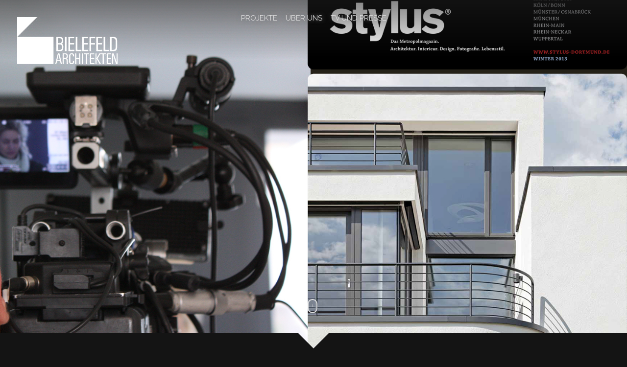

--- FILE ---
content_type: text/html; charset=UTF-8
request_url: https://bielefeld-dortmund.de/presse/
body_size: 4622
content:
<!doctype html>
<html lang="en">

<head>
    <meta http-equiv="X-UA-Compatible" content="IE=edge">
    <meta name="viewport" content="width=device-width, initial-scale=1">
    <meta charset="UTF-8">
    <title>Bielefeld Architekten</title>
    <link rel="stylesheet" href="https://bielefeld-dortmund.de/wp-content/themes/gba/style.css?v=1.0">
    <!--[if lt IE 9]>
      <script src="http://html5shiv.googlecode.com/svn/trunk/html5.js"></script>
    <![endif]-->
    <link rel='dns-prefetch' href='//ajax.googleapis.com' />
<link rel='dns-prefetch' href='//maps.googleapis.com' />
<link rel='dns-prefetch' href='//fonts.googleapis.com' />
<link rel='dns-prefetch' href='//maxcdn.bootstrapcdn.com' />
<link rel='dns-prefetch' href='//s.w.org' />
<link rel="alternate" type="application/rss+xml" title="Bielefeld Architekten &raquo; TV und Presse-Feed" href="https://bielefeld-dortmund.de/presse/feed/" />
		<script type="text/javascript">
			window._wpemojiSettings = {"baseUrl":"https:\/\/s.w.org\/images\/core\/emoji\/13.0.0\/72x72\/","ext":".png","svgUrl":"https:\/\/s.w.org\/images\/core\/emoji\/13.0.0\/svg\/","svgExt":".svg","source":{"concatemoji":"https:\/\/bielefeld-dortmund.de\/wp-includes\/js\/wp-emoji-release.min.js?ver=5.5.17"}};
			!function(e,a,t){var n,r,o,i=a.createElement("canvas"),p=i.getContext&&i.getContext("2d");function s(e,t){var a=String.fromCharCode;p.clearRect(0,0,i.width,i.height),p.fillText(a.apply(this,e),0,0);e=i.toDataURL();return p.clearRect(0,0,i.width,i.height),p.fillText(a.apply(this,t),0,0),e===i.toDataURL()}function c(e){var t=a.createElement("script");t.src=e,t.defer=t.type="text/javascript",a.getElementsByTagName("head")[0].appendChild(t)}for(o=Array("flag","emoji"),t.supports={everything:!0,everythingExceptFlag:!0},r=0;r<o.length;r++)t.supports[o[r]]=function(e){if(!p||!p.fillText)return!1;switch(p.textBaseline="top",p.font="600 32px Arial",e){case"flag":return s([127987,65039,8205,9895,65039],[127987,65039,8203,9895,65039])?!1:!s([55356,56826,55356,56819],[55356,56826,8203,55356,56819])&&!s([55356,57332,56128,56423,56128,56418,56128,56421,56128,56430,56128,56423,56128,56447],[55356,57332,8203,56128,56423,8203,56128,56418,8203,56128,56421,8203,56128,56430,8203,56128,56423,8203,56128,56447]);case"emoji":return!s([55357,56424,8205,55356,57212],[55357,56424,8203,55356,57212])}return!1}(o[r]),t.supports.everything=t.supports.everything&&t.supports[o[r]],"flag"!==o[r]&&(t.supports.everythingExceptFlag=t.supports.everythingExceptFlag&&t.supports[o[r]]);t.supports.everythingExceptFlag=t.supports.everythingExceptFlag&&!t.supports.flag,t.DOMReady=!1,t.readyCallback=function(){t.DOMReady=!0},t.supports.everything||(n=function(){t.readyCallback()},a.addEventListener?(a.addEventListener("DOMContentLoaded",n,!1),e.addEventListener("load",n,!1)):(e.attachEvent("onload",n),a.attachEvent("onreadystatechange",function(){"complete"===a.readyState&&t.readyCallback()})),(n=t.source||{}).concatemoji?c(n.concatemoji):n.wpemoji&&n.twemoji&&(c(n.twemoji),c(n.wpemoji)))}(window,document,window._wpemojiSettings);
		</script>
		<style type="text/css">
img.wp-smiley,
img.emoji {
	display: inline !important;
	border: none !important;
	box-shadow: none !important;
	height: 1em !important;
	width: 1em !important;
	margin: 0 .07em !important;
	vertical-align: -0.1em !important;
	background: none !important;
	padding: 0 !important;
}
</style>
	<link rel='stylesheet' id='wp-block-library-css'  href='https://bielefeld-dortmund.de/wp-includes/css/dist/block-library/style.min.css?ver=5.5.17' type='text/css' media='all' />
<link rel='stylesheet' id='contact-form-7-css'  href='https://bielefeld-dortmund.de/wp-content/plugins/contact-form-7/includes/css/styles.css?ver=5.4.2' type='text/css' media='all' />
<link rel='stylesheet' id='ppress-frontend-css'  href='https://bielefeld-dortmund.de/wp-content/plugins/wp-user-avatar/assets/css/frontend.min.css?ver=4.16.2' type='text/css' media='all' />
<link rel='stylesheet' id='ppress-flatpickr-css'  href='https://bielefeld-dortmund.de/wp-content/plugins/wp-user-avatar/assets/flatpickr/flatpickr.min.css?ver=4.16.2' type='text/css' media='all' />
<link rel='stylesheet' id='ppress-select2-css'  href='https://bielefeld-dortmund.de/wp-content/plugins/wp-user-avatar/assets/select2/select2.min.css?ver=5.5.17' type='text/css' media='all' />
<link rel='stylesheet' id='gba-font-raleway-css'  href='//fonts.googleapis.com/css?family=Raleway:400,800,300' type='text/css' media='all' />
<link rel='stylesheet' id='gba-font-opensans-css'  href='//fonts.googleapis.com/css?family=Open+Sans:300,700,300italic' type='text/css' media='all' />
<link rel='stylesheet' id='gba-font-awesome-css'  href='//maxcdn.bootstrapcdn.com/font-awesome/4.6.3/css/font-awesome.min.css' type='text/css' media='all' />
<link rel='stylesheet' id='gba-style-css'  href='https://bielefeld-dortmund.de/wp-content/themes/gba/style.css' type='text/css' media='all' />
<link rel="https://api.w.org/" href="https://bielefeld-dortmund.de/wp-json/" /><link rel="EditURI" type="application/rsd+xml" title="RSD" href="https://bielefeld-dortmund.de/xmlrpc.php?rsd" />
<link rel="wlwmanifest" type="application/wlwmanifest+xml" href="https://bielefeld-dortmund.de/wp-includes/wlwmanifest.xml" /> 
<meta name="generator" content="WordPress 5.5.17" />
</head>
<body>
        <section class="header wrapper-full" style="background-image:url('/wp-content/uploads/2016/11/TV-und-Presse-Hintergrung.jpg')">
        <div class="navigation">
            <div class="logo logo--main"> <a href="/"><img src="https://bielefeld-dortmund.de/wp-content/themes/gba/img/logo.png" /></a> </div>
            <div class="logo__small"> <a href="/"><img src="https://bielefeld-dortmund.de/wp-content/themes/gba/img/logo-small.png" /></a> </div>
            <!--
                <div class="logo__small"> <a href="/lofthouse"><img src="https://bielefeld-dortmund.de/wp-content/themes/gba/img/lofthouse-small.png" /></a> </div>
            -->
            <div class="navigation__bar">
                <ul class="navigation__menu">
                                        <li class="menu__item js-menuitem">
                        <a href="/wohnen" class="menu__link">
                            Projekte</a>
                    </li>
                                        <li class="menu__item js-menuitem">
                        <a href="https://bielefeld-dortmund.de/ueber-uns/" class="menu__link">
                            Über Uns</a>
                    </li>
                                        <li class="menu__item js-menuitem">
                        <a href="/presse" class="menu__link">
                            TV und Presse</a>
                    </li>
                     </ul>
            </div>
            <!-- 
            <div class="logo logo--second"> <a href="/lofthouse"><img src="https://bielefeld-dortmund.de/wp-content/themes/gba/img/logo-lofthouse.png" /></a> </div>
            <div class="logo__small logo--second js-menutoggle"> <img src="https://bielefeld-dortmund.de/wp-content/themes/gba/img/menu-small.png" /> </div>
            --> 
        </div>
        <div class="scroll">
            <div class="scroll__mouse">
                <div class="scroll__wheel"></div>
            </div>
        </div>
    </section>
<section class="content presse-archive">
	<div class="element">
    <div class="wrapper">
  		<div class="grid grid--large">
  			<div>
          <h2>TV und Presse</h2>
					<div class="article">
          						<div class="article__item">
							<div class="article__title--mobil">
								Wir sind 18 Millionen - Und so wohnen wir							</div>
							<div class="article__img">
								<img src='https://bielefeld-dortmund.de/wp-content/uploads/2017/03/titel-so-wohnen-wir-300x136.jpg'/>							</div>
							<div class="article__content">
								<div class="article__title">
						    	<h3>Wir sind 18 Millionen - Und so wohnen wir</h3>
								</div>
								<p class="article__excerp">Wie wohnen wir in NRW ? Eine Bestandsaufnahme des WDR unter Mitwirkung von &nbsp; GALERT BIELEFELD ARCHITEKTEN GBR, DORTMUND &nbsp;</p>
								<a class="article__link" href="https://bielefeld-dortmund.de/presse/wir-sind-18-millionen-und-so-wohnen-wir/">Mehr erfahren</a>
							</div>
					  </div>
    									<div class="article__item">
							<div class="article__title--mobil">
								Dallmer 01/2016							</div>
							<div class="article__img">
								<img src='https://bielefeld-dortmund.de/wp-content/uploads/2016/12/Dallmer-1-219x300.jpg'/>							</div>
							<div class="article__content">
								<div class="article__title">
						    	<h3>Dallmer 01/2016</h3>
								</div>
								<p class="article__excerp">CeraFloor -  Duschrinne als innovativer Teil der Innenarchitektur Als innovative Planer sind wir immer auf der Suche nach Produktneuheiten, die den architektonischen Ansatz der Reduktion in der Gestaltung ermöglichen. Mit dem Hersteller DALLMER wurde ein Partner gefunden, der diesen Ansatz ebenfalls verfolgt. Umso erfreulicher ist es, wenn aus dieser Zusammenarbeit&hellip;</p>
								<a class="article__link" href="https://bielefeld-dortmund.de/presse/dallmer-012016/">Mehr erfahren</a>
							</div>
					  </div>
    									<div class="article__item">
							<div class="article__title--mobil">
								GÖTTLICHE LAGE							</div>
							<div class="article__img">
								<img src='https://bielefeld-dortmund.de/wp-content/uploads/2016/06/GL_PosterA1_DT_low-212x300.jpg'/>							</div>
							<div class="article__content">
								<div class="article__title">
						    	<h3>GÖTTLICHE LAGE</h3>
								</div>
								<p class="article__excerp">EINE STADT ERFINDET SICH NEU EIN FILM UNTER MITWIRKUNG VON GALERT BIELEFELD ARCHITEKTEN GBR,  DORTMUND Auf einem ehemaligen Stahlwerksgelände in Dortmund wird über viele Jahre ein neuer Stadtteil gebaut. Den Mittelpunkt bildet ein künstlicher See, an dessen Ufern luxuriöse Wohnbebauung stattfindet. Die Menschen, die um das ehemalige Stahlwerksgelände herum wohnen&hellip;</p>
								<a class="article__link" href="https://bielefeld-dortmund.de/presse/goettliche-lage/">Mehr erfahren</a>
							</div>
					  </div>
    									<div class="article__item">
							<div class="article__title--mobil">
								Stylus 01/2014							</div>
							<div class="article__img">
								<img src='https://bielefeld-dortmund.de/wp-content/uploads/2016/11/stylus-1-14-DO-1-227x300.jpg'/>							</div>
							<div class="article__content">
								<div class="article__title">
						    	<h3>Stylus 01/2014</h3>
								</div>
								<p class="article__excerp">Leben mit Licht „Die Sonne geht auf!“ …. So lässt sich wohl am besten die Stimmung beschreiben, die sich den Bewohnern morgens bietet, sobald der Tag anbricht und sich die Räume mit Licht erfüllen. An den Ufern des Phoenixsees in Dortmund haben BIELEFELD ARCHITEKTEN DORTMUND ein weiteres Wohnhaus gebaut, das&hellip;</p>
								<a class="article__link" href="https://bielefeld-dortmund.de/presse/stylus-20141/">Mehr erfahren</a>
							</div>
					  </div>
    									<div class="article__item">
							<div class="article__title--mobil">
								Focus Immobilienatlas 2014							</div>
							<div class="article__img">
								<img src='https://bielefeld-dortmund.de/wp-content/uploads/2016/11/Focus-Bielefeld-2-300x190.jpg'/>							</div>
							<div class="article__content">
								<div class="article__title">
						    	<h3>Focus Immobilienatlas 2014</h3>
								</div>
								<p class="article__excerp"></p>
								<a class="article__link" href="https://bielefeld-dortmund.de/presse/focus-immobilienatlas-2014/">Mehr erfahren</a>
							</div>
					  </div>
    								</div>
  			</div>
  		</div>
  	</div>
  </div>
</section>
<footer class="footer">
    <div class="grid grid--medium">
        <div class="footer__logo">
          <a href="/">
            <img src="https://bielefeld-dortmund.de/wp-content/themes/gba/img/logo.png">
          </a>
        </div>
        <div class="footer__adress"> Bielefeld Architekten, Dortmund - Phoenixsee
            <br /> Am Remberg 17
            <br /> 44263 Dortmund
            <br /> Tel. 0231-22204970
            <br /> Fax. 0231-22204971
            <br /> E-Mail: mail@bielefeld-dortmund.de
            <br /> </div>
        <div class="footer__nav">
            <ul class="nav__list">
                              <li class="nav__item"><a href="/kontakt">Kontakt</a></li>
                            <li class="nav__item"><a href="/impressum">Impressum</a></li>
            <ul>
        </div>
    </div> <a class="scroll--top" href="#">⇡ Nach oben</a> </footer>
<script type='text/javascript' src='https://bielefeld-dortmund.de/wp-includes/js/dist/vendor/wp-polyfill.min.js?ver=7.4.4' id='wp-polyfill-js'></script>
<script type='text/javascript' id='wp-polyfill-js-after'>
( 'fetch' in window ) || document.write( '<script src="https://bielefeld-dortmund.de/wp-includes/js/dist/vendor/wp-polyfill-fetch.min.js?ver=3.0.0"></scr' + 'ipt>' );( document.contains ) || document.write( '<script src="https://bielefeld-dortmund.de/wp-includes/js/dist/vendor/wp-polyfill-node-contains.min.js?ver=3.42.0"></scr' + 'ipt>' );( window.DOMRect ) || document.write( '<script src="https://bielefeld-dortmund.de/wp-includes/js/dist/vendor/wp-polyfill-dom-rect.min.js?ver=3.42.0"></scr' + 'ipt>' );( window.URL && window.URL.prototype && window.URLSearchParams ) || document.write( '<script src="https://bielefeld-dortmund.de/wp-includes/js/dist/vendor/wp-polyfill-url.min.js?ver=3.6.4"></scr' + 'ipt>' );( window.FormData && window.FormData.prototype.keys ) || document.write( '<script src="https://bielefeld-dortmund.de/wp-includes/js/dist/vendor/wp-polyfill-formdata.min.js?ver=3.0.12"></scr' + 'ipt>' );( Element.prototype.matches && Element.prototype.closest ) || document.write( '<script src="https://bielefeld-dortmund.de/wp-includes/js/dist/vendor/wp-polyfill-element-closest.min.js?ver=2.0.2"></scr' + 'ipt>' );
</script>
<script type='text/javascript' id='contact-form-7-js-extra'>
/* <![CDATA[ */
var wpcf7 = {"api":{"root":"https:\/\/bielefeld-dortmund.de\/wp-json\/","namespace":"contact-form-7\/v1"}};
/* ]]> */
</script>
<script type='text/javascript' src='https://bielefeld-dortmund.de/wp-content/plugins/contact-form-7/includes/js/index.js?ver=5.4.2' id='contact-form-7-js'></script>
<script type='text/javascript' src='https://ajax.googleapis.com/ajax/libs/webfont/1.6.26/webfont.js?ver=1.2.69.1' id='mo-google-webfont-js'></script>
<script type='text/javascript' src='//maps.googleapis.com/maps/api/js?key=AIzaSyBFn9buLQiek426LUKFn5-DTz7gxC_I7Qk&#038;ver=1.0.0' id='gba-gmaps-js'></script>
<script type='text/javascript' id='gba-script-js-extra'>
/* <![CDATA[ */
var php = {"templatepath":"https:\/\/bielefeld-dortmund.de\/wp-content\/themes\/gba","objectLat":"51.493447","objectLng":"7.509307","objectTitle":"LOFTHOUSE"};
/* ]]> */
</script>
<script type='text/javascript' src='https://bielefeld-dortmund.de/wp-content/themes/gba/js/compiled.min.js?ver=1.0.0' id='gba-script-js'></script>
 </body>
<!-- Made by Hans Koch - http://hans-koch.me -->

</html>
